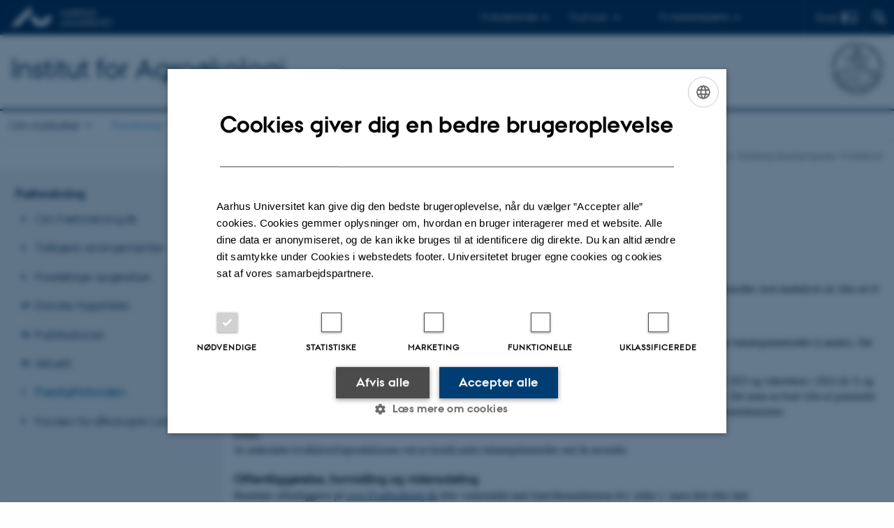

--- FILE ---
content_type: text/html; charset=utf-8
request_url: https://agro.au.dk/forskning/forskningsomraader/froevidenskab-og-teknologi/froeforskning/froeafgiftsfonden/bevillingsskrivelse-2024/skadedyrsbekaempelse-i-hvidkloever-1
body_size: 7920
content:
<!DOCTYPE html>
<html lang="da" class="no-js">
<head>

<meta charset="utf-8">
<!-- 
	This website is powered by TYPO3 - inspiring people to share!
	TYPO3 is a free open source Content Management Framework initially created by Kasper Skaarhoj and licensed under GNU/GPL.
	TYPO3 is copyright 1998-2026 of Kasper Skaarhoj. Extensions are copyright of their respective owners.
	Information and contribution at https://typo3.org/
-->



<title>Skadedyrsbekæmpelse i hvidkløver</title>
<script>
  var cookieScriptVersion = "202304251427";
  var cookieScriptId = "a8ca7e688df75cd8a6a03fcab6d18143";
</script>
<meta name="DC.Language" scheme="NISOZ39.50" content="da">
<meta name="DC.Title" content="Skadedyrsbekæmpelse i hvidkløver">
<meta http-equiv="Last-Modified" content="2025-02-21T07:44:10+01:00">
<meta name="DC.Date" scheme="ISO8601" content="2025-02-21T07:44:10+01:00">
<meta name="DC.Contributor" content="">
<meta name="DC.Creator" content="223007@au.dk">
<meta name="DC.Publisher" content="Aarhus Universitet">
<meta name="DC.Type" content="text/html">
<meta name="generator" content="TYPO3 CMS">
<meta http-equiv="content-language" content="da">
<meta name="author" content="223007@au.dk">
<meta name="twitter:card" content="summary">
<meta name="rating" content="GENERAL">


<link rel="stylesheet" href="/typo3temp/assets/css/4adea90c81bdd79ac4f5be3b55a7851c.css?1763105400" media="all">
<link rel="stylesheet" href="https://cdn.au.dk/2016/assets/css/app.css" media="all">
<link rel="stylesheet" href="https://cdn.au.dk/components/umd/all.css" media="all">
<link rel="stylesheet" href="/_assets/bba0af3e32dafabe31c0da8e169fa8c4/Css/fluid_styled_content.css?1767968147" media="all">
<link rel="stylesheet" href="/_assets/56b797f8bb08f87b2b0a4b7706a3f2d6/Css/Powermail/CssDemo.css?1767968143" media="all">
<link rel="stylesheet" href="/_assets/56b797f8bb08f87b2b0a4b7706a3f2d6/Css/powermail-overrides.css?1767968143" media="all">
<link rel="stylesheet" href="/_assets/d336a48cc75b0ce72905efb565ce5df1/Css/news-basic.css?1767968147" media="all">
<link rel="stylesheet" href="https://customer.cludo.com/css/511/2151/cludo-search.min.css" media="all">


<script src="https://cdn.jsdelivr.net/npm/react@16.13.1/umd/react.production.min.js"></script>
<script src="https://cdn.jsdelivr.net/npm/react-dom@16.13.1/umd/react-dom.production.min.js"></script>
<script src="https://cdn.jsdelivr.net/npm/axios@0.19.2/dist/axios.min.js"></script>
<script src="https://cdn.jsdelivr.net/npm/dom4@2.1.5/build/dom4.js"></script>
<script src="https://cdn.jsdelivr.net/npm/es6-shim@0.35.5/es6-shim.min.js"></script>
<script src="https://cdn.au.dk/2016/assets/js/vendor.js"></script>
<script src="https://cdn.au.dk/2016/assets/js/app.js"></script>
<script src="https://cdnjs.cloudflare.com/ajax/libs/mathjax/2.7.1/MathJax.js?config=TeX-AMS-MML_HTMLorMML"></script>
<script src="https://cdn.jsdelivr.net/npm/@aarhus-university/au-designsystem-delphinus@latest/public/projects/typo3/js/app.js"></script>
<script src="/_assets/d336a48cc75b0ce72905efb565ce5df1/JavaScript/Infobox.js?1767968147"></script>


<base href="//agro.au.dk/"><link href="https://cdn.au.dk/favicon.ico" rel="shortcut icon" /><meta content="AU normal contrast" http-equiv="Default-Style" /><meta http-equiv="X-UA-Compatible" content="IE=Edge,chrome=1" /><meta name="viewport" content="width=device-width, initial-scale=1.0"><meta name="si_pid" content="162487" />
<script>
    var topWarning = false;
    var topWarningTextDa = '<style type="text/css">@media (max-width: 640px) {.ie-warning a {font-size:0.8em;} .ie-warning h3 {line-height: 1;} } .ie-warning h3 {text-align:center;} .ie-warning a {padding: 0;} .ie-warning a:hover {text-decoration:underline;}</style><h3><a href="https://medarbejdere.au.dk/corona/">Coronavirus: Information til studerende og medarbejdere</a></h3>';
    var topWarningTextEn = '<style type="text/css">@media (max-width: 640px) {.ie-warning a {font-size:0.8em;} .ie-warning h3 {line-height: 1;} } .ie-warning h3 {text-align:center;} .ie-warning a:hover {text-decoration:underline;}</style><h3><a href="https://medarbejdere.au.dk/en/corona/">Coronavirus: Information for students and staff</a></h3>';
    var primaryDanish = true;
</script>
<script>
    var cludoDanishPath = '/soegning';
    var cludoEnglishPath = '/en/site-search';
</script>
<link rel="image_src" href="//www.au.dk/fileadmin/res/facebookapps/au_standard_logo.jpg" />
<!-- Pingdom hash not set -->
<link rel="schema.dc" href="http://purl.org/dc/elements/1.1/" /><link rel="stylesheet" type="text/css" href="https://cdn.jsdelivr.net/npm/@aarhus-university/au-designsystem-delphinus@latest/public/projects/typo3/style.css" media="all">
<link rel="canonical" href="https://agro.au.dk/forskning/forskningsomraader/froevidenskab-og-teknologi/froeforskning/froeafgiftsfonden/bevillingsskrivelse-2024/skadedyrsbekaempelse-i-hvidkloever-1"/>

<!-- This site is optimized with the Yoast SEO for TYPO3 plugin - https://yoast.com/typo3-extensions-seo/ -->
<script type="application/ld+json">[{"@context":"https:\/\/www.schema.org","@type":"BreadcrumbList","itemListElement":[{"@type":"ListItem","position":1,"item":{"@id":"https:\/\/auinstallation31.cs.au.dk\/","name":"TYPO3"}},{"@type":"ListItem","position":2,"item":{"@id":"https:\/\/agro.au.dk\/","name":"Institut for Agro\u00f8kologi"}},{"@type":"ListItem","position":3,"item":{"@id":"https:\/\/agro.au.dk\/forskning","name":"Forskning"}},{"@type":"ListItem","position":4,"item":{"@id":"https:\/\/agro.au.dk\/forskning\/forskningsomraader","name":"Forskningsomr\u00e5der"}},{"@type":"ListItem","position":5,"item":{"@id":"https:\/\/agro.au.dk\/forskning\/forskningsomraader\/froevidenskab-og-teknologi","name":"Fr\u00f8videnskab og -teknologi"}},{"@type":"ListItem","position":6,"item":{"@id":"https:\/\/agro.au.dk\/forskning\/forskningsomraader\/froevidenskab-og-teknologi\/froeforskning","name":"Fr\u00f8forskning"}},{"@type":"ListItem","position":7,"item":{"@id":"https:\/\/agro.au.dk\/forskning\/forskningsomraader\/froevidenskab-og-teknologi\/froeforskning\/froeafgiftsfonden","name":"Fr\u00f8afgiftsfonden"}},{"@type":"ListItem","position":8,"item":{"@id":"https:\/\/agro.au.dk\/forskning\/forskningsomraader\/froevidenskab-og-teknologi\/froeforskning\/froeafgiftsfonden\/bevillingsskrivelse-2024","name":"Bevillingsskrivelse 2024"}},{"@type":"ListItem","position":9,"item":{"@id":"https:\/\/agro.au.dk\/forskning\/forskningsomraader\/froevidenskab-og-teknologi\/froeforskning\/froeafgiftsfonden\/bevillingsskrivelse-2024\/skadedyrsbekaempelse-i-hvidkloever-1","name":"Skadedyrsbek\u00e6mpelse i hvidkl\u00f8ver"}}]}]</script>
</head>
<body class="department layout15 level7">


    







        
    




    

<header>
    <div class="row section-header">
        <div class="large-12 medium-12 small-12 columns logo">
            <a class="main-logo" href="//www.au.dk/" itemprop="url">
                <object data="https://cdn.au.dk/2016/assets/img/logos.svg#au" type="image/svg+xml" alt="Aarhus Universitets logo" aria-labelledby="section-header-logo">
                    <p id="section-header-logo">Aarhus Universitets logo</p>
                </object>
            </a>
            <div class="hide-for-small-only find">
                <a class="button find-button float-right" type="button" data-toggle="find-dropdown">Find</a>
                <div class="dropdown-pane bottom " id="find-dropdown" data-dropdown data-hover="false"
                    data-hover-pane="false" data-close-on-click="true">
                    <div id="find-container" class="find-container"></div>
                </div>
            </div>
            <div class="search">
                
<div class="au_searchbox" id="cludo-search-form" role="search">
    <form class="au_searchform">
        <fieldset>
            <input class="au_searchquery" type="search" value="" name="searchrequest" id="cludo-search-form-input" aria-autocomplete="list"
                   aria-haspopup="true" aria-label="Indtast søgekriterium" title="Indtast søgekriterium" />
            <input class="au_searchbox_button" type="submit" title="Søg" value="Søg" />
        </fieldset>
    </form>
</div>

            </div>
            <div class="language-selector">
                

    
        
    
        
    
        
    
        
    
        
    
        
    
        
    


            </div>
            <nav class="utility-links">

        

        <div id="c465338" class="csc-default csc-frame frame frame-default frame-type-html frame-layout-0 ">
            
            
                



            
            
            

    <script>
// Default alphabox med medarbejderservice til utility-box
AU.alphabox.boxes.push(DEFAULT_util_staffservice_da);
</script>
                <ul class="utility resetlist">
                    <li><a href="javascript:void(0)" data-toggle="utility-pane-student">Til studerende</a></li>
                    <li><a href="javascript:void(0)" data-toggle="utility-pane-phd">Til ph.d.er</a></li>
                    <li><a href="javascript:void(0)" class="float-right" data-toggle="utility-pane-staff">Til medarbejdere</a></li>

                  <!-- STUDENT -->
                  <div class="dropdown-pane phd" id="utility-pane-student" data-dropdown data-close-on-click="true">
                    <h2>Lokal studieportal</h2>
                    <a href="//studerende.au.dk/studier/fagportaler/agrobiologi/" target="_self" class="button expanded text-left bg-dark-student margin">Agrobiologi</a>
                    <div id="au_alphabox_student_utility"></div>                       
                  </div>
                  <!-- STUDENT END -->
                  <!-- PHD -->
                  <div class="dropdown-pane phd" id="utility-pane-phd" data-dropdown data-close-on-click="true">
                    <h2>Lokal ph.d.-portal</h2>
                    <a href="https://phd.tech.au.dk/programmes/agroecology/" target="_self" class="button expanded text-left bg-dark-phd margin">Agroøkologi</a>
                    <div id="au_alphabox_phd_utility"></div>
                    <h2>Fælles sider for ph.d.-studerende</h2>
                    <a href="//phd.au.dk/" target="_self" class="button expanded text-left bg-dark-phd margin">phd.au.dk</a>                        
                  </div>
                  <!-- PHD END -->
                  <!-- MEDARBEJDER -->
                  <div class="dropdown-pane bottom" id="utility-pane-staff" data-dropdown data-close-on-click="true">
                    <h2>Lokal medarbejderportal</h2>
                    <a href="//agro.medarbejdere.au.dk" target="_self" class="button expanded text-left bg-dark-staff margin">Institut for Agroøkologi - Medarbejderportal</a>
                    <div id="au_alphabox_staff_utility"></div>
                    <h2>Fælles sider for medarbejdere på AU</h2>
                    <a href="//medarbejdere.au.dk" target="_self" class="button expanded text-left bg-dark-staff margin">medarbejdere.au.dk</a>                        
                  </div>
                  <!-- MEDARBEJDER END -->
                </ul>


            
                



            
            
                



            
        </div>

    

</nav>
        </div>
    </div>
    
    <div class="row section-title">
        <div class=" large-10 medium-10 columns">
            <h1>
                <a href="/">Institut for Agroøkologi</a>
            </h1>
        </div>
        <div class="large-2 medium-2 small-2 columns seal text-right">
            
                <img class="seal show-for-medium" src="https://cdn.au.dk/2016/assets/img/au_segl-inv.svg" alt="Aarhus Universitets segl" />
            
        </div>
    </div>
    <div class="row header-menu">
        <div class="columns medium-12 large-12 small-12 small-order-2">
            <div class="title-bar align-right" data-responsive-toggle="menu" data-hide-for="medium">
                <div class="mobile-nav">
                    <button class="menu-icon" data-toggle></button>
                </div>
            </div>
            <nav class="top-bar" id="menu"><div class="top-bar-left"><ul class="vertical medium-horizontal menu resetlist" data-responsive-menu="accordion medium-dropdown" data-hover-delay="300" data-closing-time="60" data-options="autoclose:false; closeOnClick:true; forceFollow:true;" ><li class="has-submenu"><a href="/om-instituttet" target="_top">Om instituttet</a><ul  class="vertical menu"><li><a href="/om-instituttet/profil" target="_top">Profil</a></li><li><a href="/om-instituttet/historie" target="_top">Historie</a></li><li><a href="/om-instituttet/strategi" target="_top">Strategi</a></li><li><a href="/om-instituttet/ledelse" target="_top">Ledelse</a></li><li><a href="/om-instituttet/medarbejdere" target="_top">Medarbejdere</a></li><li><a href="/om-instituttet/faciliteter" target="_top">Faciliteter</a></li><li><a href="/om-instituttet/presseservice" target="_top">Presseservice</a></li><li><a href="/om-instituttet/kontakt" target="_top">Kontakt</a></li></ul></li><li class="has-submenu active"><a href="/forskning" target="_top">Forskning</a><ul  class="vertical menu"><li><a href="/forskning/sektioner" target="_top">Sektioner</a></li><li><a href="/forskning/projekter" target="_top">Projekter</a></li><li class="active"><a href="/forskning/forskningsomraader" target="_top">Forskningsområder</a></li><li><a href="/forskning/find-en-forsker" target="_top">Find en forsker</a></li><li><a href="/forskning/internationale-platforme" target="_top">Internationale platforme</a></li></ul></li><li class="has-submenu"><a href="/uddannelse" target="_top">Uddannelse</a><ul  class="vertical menu"><li><a href="https://tech.au.dk/samarbejde/skoler-og-gymnasier/tilbud-til-gymnasielaerere/auviborg">AU Viborgs besøgsservice</a></li><li><a href="/uddannelse/bachelor-og-kandidatuddannelse" target="_top">Bachelor- og kandidatuddannelse</a></li><li><a href="/uddannelse/plante-og-foedevarevidenskab" target="_top">Plante- og Fødevarevidenskab</a></li><li><a href="/uddannelse/phd-uddannelse" target="_top">Ph.d.-uddannelse</a></li><li><a href="/srp" target="_top">Større skriftlige opgaver med forløb på Institut for Agroøkologi</a></li></ul></li><li class="has-submenu"><a href="/samarbejde" target="_top">Samarbejde</a><ul  class="vertical menu"><li><a href="https://dca.au.dk/myndighedsraadgivning/">Myndighedsbetjening</a></li><li><a href="/samarbejde/alumner" target="_top">Alumner</a></li><li><a href="/samarbejde/eksempler-paa-samarbejde" target="_top">Eksempler på samarbejde</a></li><li><a href="/samarbejde/kontakt" target="_top">Kontakt</a></li></ul></li><li class="has-submenu"><a href="/aktuelt" target="_top">Aktuelt</a><ul  class="vertical menu"><li><a href="/aktuelt/nyheder" target="_top">Nyheder</a></li><li><a href="/aktuelt/arrangementer" target="_top">Arrangementer</a></li><li><a href="/aktuelt/publikationer" target="_top">Publikationer</a></li><li><a href="/aktuelt/ledige-stillinger-1" target="_top">Ledige stillinger</a></li></ul></li></ul></div></nav>
        </div>
    </div>
    <div id="fade"></div>
</header>





    <div class="row breadcrumb align-right hide-for-small-only">
        <div class="columns medium-12">
            <div id="au_breadcrumb"><span class="breadcrumb-prefix">Du er her:</span>&#160;<a href="https://agro.au.dk">Institut for Agroøkologi</a><span class="icon-bullet_rounded">&#160;</span><a href="/forskning">Forskning</a><span class="icon-bullet_rounded">&#160;</span><a href="/forskning/forskningsomraader">Forskningsområder</a><span class="icon-bullet_rounded">&#160;</span><a href="/forskning/forskningsomraader/froevidenskab-og-teknologi">Frøvidenskab og -teknologi</a><span class="icon-bullet_rounded">&#160;</span><a href="/forskning/forskningsomraader/froevidenskab-og-teknologi/froeforskning">Frøforskning</a><span class="icon-bullet_rounded">&#160;</span><a href="/forskning/forskningsomraader/froevidenskab-og-teknologi/froeforskning/froeafgiftsfonden">Frøafgiftsfonden</a><span class="icon-bullet_rounded">&#160;</span><a href="/forskning/forskningsomraader/froevidenskab-og-teknologi/froeforskning/froeafgiftsfonden/bevillingsskrivelse-2024">Bevillingsskrivelse 2024</a><span class="icon-bullet_rounded">&#160;</span><strong>Skadedyrsbekæmpelse i hvidkløver</strong></div>
        </div>
    </div>
    <div class="row">
        <nav class="small-12 large-3 medium-4 columns medium-only-portrait-4 pagenav left-menu align-top">
            <h3 class="menu-title"><a href="/forskning/forskningsomraader/froevidenskab-og-teknologi/froeforskning">Frøforskning</a></h3><ul id="au_section_nav_inner_list"><li><a href="/forskning/forskningsomraader/froevidenskab-og-teknologi/froeforskning/om-froeforskningdk">Om Frøforskning.dk</a></li><li><a href="/forskning/forskningsomraader/froevidenskab-og-teknologi/froeforskning/tidligere-arrangementer">Tidligere arrangementer</a></li><li><a href="/forskning/forskningsomraader/froevidenskab-og-teknologi/froeforskning/foreloebige-opgoerelser">Foreløbige opgørelser</a></li><li class="au_branch"><a href="/forskning/forskningsomraader/froevidenskab-og-teknologi/froeforskning/danske-fagartikler">Danske fagartikler</a></li><li class="au_branch"><a href="/forskning/forskningsomraader/froevidenskab-og-teknologi/froeforskning/publikationer">Publikationer</a></li><li class="au_branch"><a href="/forskning/forskningsomraader/froevidenskab-og-teknologi/froeforskning/aktuelt">Aktuelt</a></li><li class="au_current lv1"><a href="/forskning/forskningsomraader/froevidenskab-og-teknologi/froeforskning/froeafgiftsfonden">Frøafgiftsfonden</a></li><li><a href="/forskning/forskningsomraader/froevidenskab-og-teknologi/froeforskning/fonden-for-oekologisk-landbrug">Fonden for Økologisk Landbrug</a></li></ul>
        </nav>
        <div class="small-12 large-9 medium-8 columns medium-only-portrait-8 content main" id="au_content">
            <div class="row">
                <div class="large-12 medium-12 medium-only-portrait-12 small-12 columns">
                    <h1 class="pagetitle">Skadedyrsbekæmpelse i hvidkløver</h1>
                    

        

        <div id="c860729" class="csc-default csc-frame frame frame-default frame-type-textpic frame-layout-0 ">
            
            
                



            
            

    
        

    



    


            

    <div class="ce-textpic ce-center ce-above">
        
            



        

        
                <div class="ce-bodytext">
                    
                    <p><strong>Projektleder</strong>:Henrik Bak Topbjerg<br> <em>Bevillingsgiver: Frøafgiftsfonden 2024</em></p>
<h3>Projektets formål og mål</h3>
<p>Kløverhovedgnaveren (Hypera meles) forårsager hvert år udbyttetab i hvidkløverfrø produktionen. De anvendte bekæmpelsesmidler mod skadedyret ser ikke ud til at være effektive. Kontrollen at skadedyret er derfor vigende. Projektet vil undersøge om der er andre effektive løsninger.</p>
<p>Aktiviteter<br> I områder med traditionelt hvidkløverfrøproduktion har kløverhovedgnaveren reduceret følsomhed overfor det mest anvendte bekæmpslsesmiddel (Lamdex). Det andet tilladte bekæmpelsesmiddel Mospilan SG har ligeledes en dårlig effekt på skadedyret.</p>
<p>I projektet vil det blive undersøgt om der er alternative bekæmpelsesmidler end de i dag tilladte. Undersøgelserne er startet i 2023 og videreføres i 2024 (år 2) og 2025 (år 3). Følsomheden undersøges i laboratorieforsøg, som videreføres år to og kandidater testes i plotforsøg år to og tre. Det testes en bred vifte af potentielle kemiske og alternative midler såsom midler med bakterielle oprindelse, insektpatogenesvampe og midler med fysiologisk virkemekanismer.</p>
<p>Effekt<br> At understøtte hvidkløverfrøproduktionen ved at foreslå andre bekæmpelsesmidler end de anvendte.</p>
<h3>Offentliggørelse, formidling og vidensdeling</h3>
<p>Resultater offentliggøres på <a href="http://www.Froeforskning.dk" target="_self">www.Froeforskning.dk</a> efter vintermødet med frøavlskonsulenterne dvs. inden 1. marts året efter høst.</p>
<p><a href="https://agro.au.dk/fileadmin/DJF/Agro/froeforskning/Froeafgiftsfonden/Skadedyrsbekaempelse_Markfroe_2025.pdf">Præsentation fra Temadag Markfrø 2025, 8. februar 2025</a></p>
                </div>
            

        
    </div>


            
                



            
            
                



            
        </div>

    


                </div>
                <div class="column medium-12 small-12">
                    <div class="au_contentauthor">
                        
<div class="au_contentauthor-revised">
    Revideret
    21.02.2025
</div>

    -
    <div class="tx-lfcontactauthor-pi1">
        <a href="mailto:charlotte.knudsen@agro.au.dk?subject=t3Pageid:162487_t3PageUrl:http://agro.au.dk/forskning/forskningsomraader/froevidenskab-og-teknologi/froeforskning/froeafgiftsfonden/bevillingsskrivelse-2024/skadedyrsbekaempelse-i-hvidkloever-1" >Charlotte Hamann Knudsen</a>
    </div>




                    </div>
                </div>
            </div>
        </div>
    </div>
    <footer>
        
        
        

        

        <div id="c465336" class="csc-default csc-frame frame frame-default frame-type-html frame-layout-0 ">
            
            
                



            
            
            

    <footer class="row global">
    <div class="large-6 medium-6 columns small-12">
        <div class="row">
            <div class="large-6 medium-6 small-6 columns small-order-2 medium-order-1">
                <img class="seal" alt="" src="https://cdn.au.dk/2016/assets/img/au_segl.svg"/>
            </div>
            <div class="large-6 medium-6 columns small-order-1">
                <h3>Institut for Agroøkologi</h3>
              <p>Aarhus Universitet</p>
                <p>AU Foulum<br>
                      Blichers Allé 20<br>
                      8830 Tjele</p>
              <p>AU Flakkebjerg<br>
                      Forsøgsvej 1<br>
                      4200 Slagelse</p>
              
                <p>E-mail: agro@au.dk<br>
                    Tlf: 8715 0000<br>
                    </p>
                <p><br>CVR-nr: 31119103<br>
                      EAN-nummer: 5798000877450<br>
      P-nr: Flakkebjerg: 1017 874450 <br>
                 P-nr: Foulum 1015 079041</p>
            </div>
        </div>
    </div>
    <div class="small-12 large-6 medium-6 columns">
        <div class="row">
            <div class="small-6 large-4 medium-6 columns">
                <h3>Om os</h3>
                <ul class="resetlist">
                  <li><a href="//agro.au.dk/profil/" target="_self">Profil</a></li>
                  <li><a href="//agro.au.dk/kontakt/medarbejdere/" target="_self">Medarbejdere</a></li>
                  <li><a href="//agro.au.dk/kontakt/" target="_self">Kontaktoplysninger</a></li>
                      <li><a href="//agro.au.dk/aktuelt/ledige-stillinger-1/" target="_self">Ledige stillinger</a></li>
                </ul>
            </div>
            <div class="small-6 large-4 medium-6 columns">
                <h3>Uddannelser på AU</h3>
                <ul class="resetlist">
                    <li><a href="//bachelor.au.dk/" target="_self">Bachelor</a></li>
                    <li><a href="//kandidat.au.dk/" target="_self">Kandidat</a></li>
                    <li><a href="//ingenioer.au.dk/" target="_self">Ingeniør</a></li>
                    <li><a href="//talent.au.dk/" target="_self">Ph.d.</a></li>
                    <li><a href="//www.au.dk/evu" target="_self">Efter- og videreuddannelse</a></li>
                </ul>

            </div>
            <div class="small-12 large-4 medium-6 columns">
              <!--  <h3>Genveje</h3>
                 <ul class="resetlist">
                    <li><a href="//anis.au.dk/forskning/sektioner/adfaerd-og-stressbiologi/" target="_self">Adfærd og stressbiologi</a></li>
                    <li><a href="//anis.au.dk/forskning/sektioner/epidemiologi-og-management/" target="_self">Epidemiologi og management</a></li>
                    <li><a href="//anis.au.dk/forskning/sektioner/husdyrernaering-og-fysiologi/" target="_self">Husdyrernæring og fysiologi</a></li>
                    <li><a href="//anis.au.dk/forskning/sektioner/immunologi-og-mikrobiologi/" target="_self">Immunologi og mikrobiologi</a></li>
                    <li><a href="//anis.au.dk/forskning/sektioner/molekylaer-ernaering-og-forplantning/" target="_self">Molekylær ernæring og forplantning</a></li>
                    <li><a href="//anis.au.dk/om-instituttet/sekretariat/" target="_self">Sekretariat</a></li>
                    <li><a href="//anis.au.dk/forskning/faciliteter/" target="_self">Forsøgsfaciliteter</a></li>
                </ul> -->
                <p class="muted">
                    <br><br>
                    <a href="//www.au.dk/om/profil/detteweb/ophavsret/" target="_self">©</a> &mdash;
                   <a href="https://www.au.dk/cookiepolitik/" target="_self">Cookies på au.dk</a>
                  <br>
                    <a href="//www.au.dk/om/profil/privatlivspolitik/" target="_blank" rel="noreferrer">Privatlivspolitik</a>
                  <br><a href="https://au.dk/was/" target="_blank" rel="noreferrer">Tilgængelighedserklæring</a>
                </p>

            </div>
        </div>
    </div>

</footer>


            
                



            
            
                



            
        </div>

    


        <div class="page-id row">162487&nbsp;/ i31</div>
    </footer>

<script src="https://cdn.au.dk/apps/react/findwidget/latest/app.js"></script>
<script src="/_assets/948410ace0dfa9ad00627133d9ca8a23/JavaScript/Powermail/Form.min.js?1760518844" defer="defer"></script>
<script src="/_assets/56b797f8bb08f87b2b0a4b7706a3f2d6/JavaScript/Powermail/Tabs.min.js?1767968143"></script>
<script>
/*<![CDATA[*/
/*TS_inlineFooter*/

var alertCookies = false;


/*]]>*/
</script>

</body>
</html>

--- FILE ---
content_type: application/javascript
request_url: https://cdn.au.dk/res/cookiescript/cookie-modal.min.js?a=202304251427
body_size: 2471
content:
(()=>{var C=r=>{document.querySelectorAll(r+'[data-cookiecategory="functionality"]').forEach(function(t){let o=t.querySelector("source");o!==null&&"src"in o.dataset&&(t.src=o.dataset.src,o.setAttribute("src",o.dataset.src))})},m=C;var f=class{constructor(){this.translations=JSON.parse(`
      {
        "default-display-text": "You must accept cookies in order to view the content.",
        "button-text": "Click to change consent",
        "functionality-display-text": "You must accept functional cookies in order to view the content.",
        "performance-display-text": "You must accept performance cookies in order to view the content.",
        "targeting-display-text": "You must accept targeting cookies in order to view the content.",
        "unclassified-display-text": "You must accept unclassified cookies in order to view the content."
      }`),document.getElementsByTagName("html")[0].getAttribute("lang")!==null&&document.getElementsByTagName("html")[0].getAttribute("lang")!="en"&&(this.translations=JSON.parse(`
        {
          "default-display-text": "Du skal acceptere cookies for at kunne se indholdet.",
          "button-text": "Klik for at \xE6ndre samtykke",
          "functionality-display-text": "Du skal acceptere funktionelle cookies for at kunne se indholdet.",
          "performance-display-text": "Du skal acceptere statistiske cookies for at kunne se indholdet.",
          "targeting-display-text": "Du skal acceptere marketing cookies for at kunne se indholdet.",
          "unclassified-display-text": "Du skal acceptere uklassificerede cookies for at kunne se indholdet."
        }`))}noConsentCheck(){let e=document.querySelectorAll("body iframe[data-cookiescript],body object[data-cookiescript],script[data-cookiescript]"),t=this.translations["default-display-text"],o=this.translations["button-text"];e.forEach(n=>{let l=n.getAttribute("data-cookiescript"),s=n.getAttribute("data-cookiecategory");if(!this.noConsentIsValidDomain(n)&&l==="accepted")if((s=="functionality"||s=="performance"||s=="targeting")&&(t=this.translations[s+"-display-text"]),n.tagName==="IFRAME"||n.tagName==="OBJECT"){let i=n.getAttribute("data-alt-img"),d="";n.hasAttribute("data-alt-img")&&i!==""||i!==null?(console.log("Get placeholder youtubevideo image"),d=`
              <div class="consentbox">
              <img class="consentImage" src="${i}" alt="youtube placeholder image" />
                <p class="consenttext">${t}</p>
                <button onclick="javascript:window.parent.CookieScript.instance.show()" class="button arrow default">${o}</button>
              </div>`):d=`
            <div class="consentbox">
            <p class="consenttext">${t}</p>
              <button onclick="javascript:window.parent.CookieScript.instance.show()" class="button arrow default">${o}</button>
            </div>`;let u=n.contentWindow.innerWidth,p=n.contentWindow.document,a="",k="",b="";u<400&&(a="font-size:0.8rem;",k=".button.arrow:after {font-size:1rem;top:0.65rem;}",b="h2{font-size:1.4rem;}"),p.head.innerHTML+=`
          <style>
            body {
              background-color:#efefef;
              padding:0;
              margin:0;
              text-align:center;
            }
            .consentbox {
              position: relative;
              text-align: center;
              background-color: rgba(7, 13, 46, 0.5);
              height: 100%;
              display: flex;
              flex-flow: column wrap;
              align-items: center;
              justify-content: center;
            }
            .consentImage {
              position: absolute;
                top: 0;
                left: 0;
              width: 100%;
              object-fit: contain;
              z-index: -1;
              filter: blur(3px);
            }
            .consenttext {
              font-weight: 700;
              font-size: clamp(1rem, 2vw, 1.8rem);
              margin: 0;
              color: #fff;
              font-family: system-ui, sans-serif;
              padding-inline: 1rem;
            }
            .button{
              position: relative;
              display: inline-block;
              vertical-align: middle;
              margin: 1rem 0 0;
              padding: .85em 2em .85em 2em;
              -webkit-appearance: none;
              appearance: none;
              border: 1px solid transparent;
              border-radius: 0;
              transition: background-color .25s ease-out, color .25s ease-out;
              font-size: 1rem;
              line-height: 1;
              text-align: center;
              cursor: pointer;
              background-color: #003d73;
              color: #fff;
              box-shadow: 0 0.2rem 0.6rem 0 rgba(0, 0, 0, 0.8);
              font-weight: 600;
              ${a}
            } 
            ${k}
            ${b}
          </style>`,p.body.innerHTML=d}else if(n.getAttribute("targettype")=="class"&&n.getAttribute("targeting")!=""){let i=document.getElementsByClassName(n.getAttribute("targeting"));for(var c=0;c<i.length;c++)this.createNoConsentBox(i[c],t,o,s,!1)}else if(n.getAttribute("targeting")){var h=document.getElementById(n.getAttribute("targeting"));this.createNoConsentBox(h,t,o,s,!1)}else if(this.checkIfOnPrevDivList(n))try{this.createNoConsentBox(n.previousElementSibling,t,o,s,!1)}catch(i){console.log(i)}else this.createNoConsentBox(n.parentNode,t,o,s,!1)}),this.noConsentBoxesOnlyShowOneInGroup()}checkIfOnPrevDivList(e){let t=["https://www.buzzsprout.com","https://app.geckobooking.dk/"];return!!(e.getAttribute("data-src")&&t.some(o=>e.getAttribute("data-src").includes(o)))}createNoConsentBox(e,t,o,n,l){let c="unique-consent-placeholder-"+(e?.id||"no-id");if(document.getElementById(c))return;let i=document.createElement("div");i.classList.add("consentbox"),i.style.textAlign="center",i.setAttribute("data-cookiecategory",n),i.setAttribute("id",c);let d=document.createElement("p");d.textContent=t;var u=document.createElement("a");if(u.classList.add("button","arrow","default"),u.textContent=o,u.onclick=function(){window.parent.CookieScript.instance.show()},i.appendChild(d),i.appendChild(u),l){let p=document.createElement("div"),a=document.createElement("link");a.setAttribute("rel","stylesheet"),a.setAttribute("type","text/css"),a.setAttribute("href","https://cdn.au.dk/2016/assets/css/app.css"),a.setAttribute("media","all"),p.appendChild(a),e.appendChild(p)}e.appendChild(i)}noConsentScriptChart(e){try{for(var t=document.getElementsByClassName("au-pie-container"),o=0;o<t.length;o++)t[o].innerHTML=e}catch(n){console.log(n)}}noConsentIsValidDomain(e){let t=["https://cdn.jsdelivr.net/npm/@aarhus-university/au-designsystem-delphinus"],o=e.getAttribute("data-src"),n="data-src";if(o||(o=e.getAttribute("src"),n="src"),o)return t.some(s=>o.includes(s))?(console.log("Contains domain"),n==="data-src"&&(e.setAttribute("src",o),e.removeAttribute("data-src")),e.removeAttribute("data-cookiecategory"),e.removeAttribute("data-cookiescript"),!0):!1}hideAllConsentBoxes(){let e=document.getElementsByClassName("consentbox");for(;e.length>0;)e[0].parentNode.removeChild(e[0])}hideConsentBoxes(){let e=document.getElementsByClassName("consentbox");for(var t=0;t<e.length;t++)window.CookieScript.instance.currentState().categories.includes(e[t].getAttribute("data-cookiecategory"))&&e[t].parentNode.removeChild(e[t])}noConsentRemoveNoCookies(){let e=document.querySelectorAll("script[nocookies],object[nocookies],iframe[nocookies]");for(let t=0;t<e.length;t++)e[t].removeAttribute("data-cookiecategory"),e[t].removeAttribute("data-cookiescript"),e[t].setAttribute("src",e[t].getAttribute("data-src")),e[t].getAttribute("type")!=null&&e[t].getAttribute("type")!="undefined"&&e[t].setAttribute("type","text/javascript")}noConsentBoxesOnlyShowOneInGroup(){let e=document.querySelectorAll(".consentbox"),t=null;e.forEach(o=>{t&&t.nextElementSibling===o?o.remove():t=o})}noCookiesInScriptCheck(){let e=document.getElementsByTagName("script");for(let t=0;t<e.length;t++){let o=e[t],n=o.innerHTML,l=n.includes("document.cookie")||n.includes("Cookies.set()"),s=n.includes("XMLHttpRequest")||n.includes("fetch()"),c=!0;o.getAttribute("src")==null&&(c=!1),!l&&!s&&!c&&(o.removeAttribute("data-cookiecategory"),o.removeAttribute("data-cookiescript"),o.getAttribute("type")!=null&&o.getAttribute("type")!="undefined"&&o.setAttribute("type","text/javascript"))}}};var g=document.createElement("script");g.setAttribute("src","//cdn.cookie-script.com/s/"+(typeof window.cookieScriptId<"u"?window.cookieScriptId:"")+".js");g.setAttribute("charset","UTF-8");g.setAttribute("type","text/javascript");var y=document.head;y.insertBefore(g,y.firstElementChild);if(window.cookieScriptVersion&&window.cookieScriptVersion.includes("orgversion"))console.log("Use the original cookie solution");else{let r=new f;window.addEventListener("CookieScriptLoaded",function(){r.noConsentRemoveNoCookies(),window.CookieScript.instance.currentState().action!=null&&r.noConsentCheck(),window.addEventListener("CookieScriptAccept",function(){r.hideConsentBoxes(),r.noConsentCheck()}),window.addEventListener("CookieScriptAcceptAll",function(){r.hideConsentBoxes()}),window.addEventListener("CookieScriptReject",function(){r.hideConsentBoxes(),r.noConsentCheck()})}),window.addEventListener("CookieScriptCategory-functionality",function(){m("audio"),m("video")})}})();
